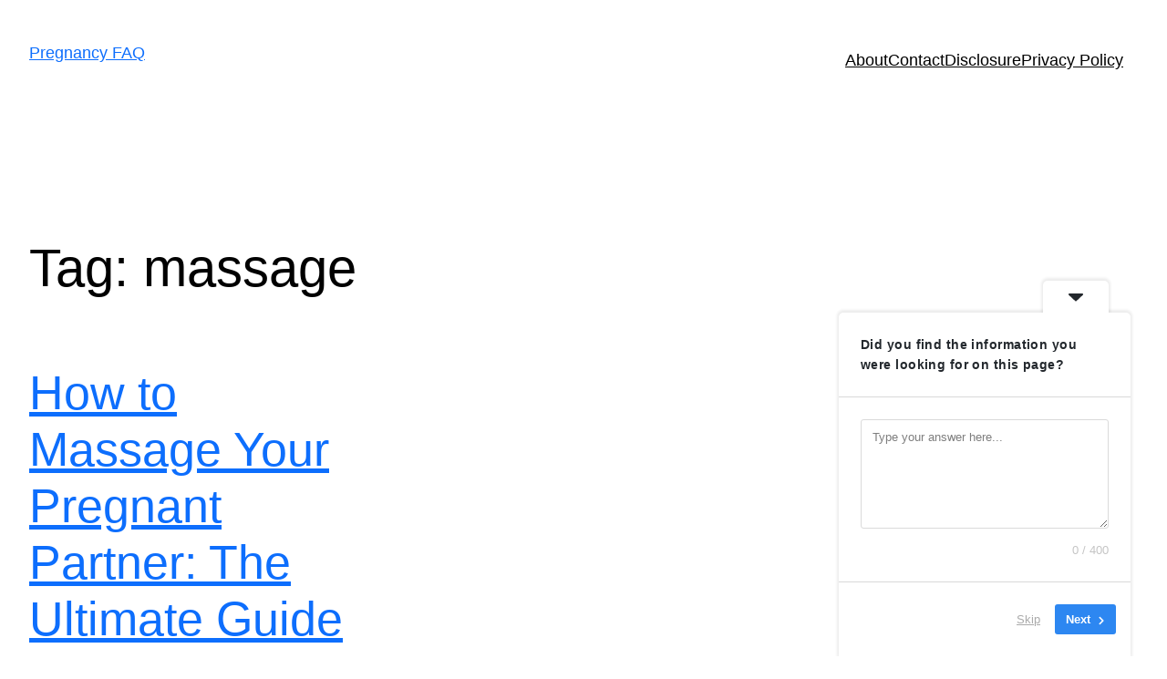

--- FILE ---
content_type: text/css
request_url: https://preginfo.com/wp-content/plugins/recent-posts-columns-block/css/recent-posts-columns-block-style.css?ver=6.6.4
body_size: 246
content:
.blog-section {
  margin-bottom: 40px;
}

.single-blog-box {
  margin-bottom: 30px;
  box-shadow: 0 1px 3px rgba(0, 0, 0, 0.12), 0 1px 2px rgba(0, 0, 0, 0.24);
  background-color: #fff;
  border-radius: 4px;
  overflow: hidden;
}

.blog-thumb img {
  width: 100%;
  height: auto;
  display: block;
}

.tishonator-recent-post-meta {
  padding: 15px 20px;
  font-size: 14px;
  border-bottom: 1px solid #f1f1f1;
}

.tishonator-recent-post-blog-content {
  padding: 20px;
}

.tishonator-recent-post-title {
  font-size: 18px;
  margin-bottom: 15px;
}

.tishonator-recent-post-title a {
  color: #333;
  text-decoration: none;
}

.tishonator-recent-post-more {
  margin-top: 15px;
}

.tishonator-recent-post-more a {
  color: #333;
  text-decoration: none;
  background-color: #f1f1f1;
  padding: 8px 16px;
  border-radius: 4px;
  font-size: 14px;
  display: inline-block;
}

.tishonator-recent-post-more a:hover {
  background-color: #333;
  color: #fff;
}

.pagination-wrap {
  display: flex;
  justify-content: center;
  align-items: center;
  margin-bottom: 40px;
}

.page-numbers {
  display: inline-block;
  padding: 6px 12px;
  margin: 0 2px;
  border: 1px solid #ccc;
  border-radius: 4px;
  text-decoration: none;
  color: #333;
}

.page-numbers.current,
.page-numbers:hover {
  background-color: #333;
  color: #fff;
  border-color: #333;
}

.page-numbers.dots {
  background-color: transparent;
  border: none;
}
